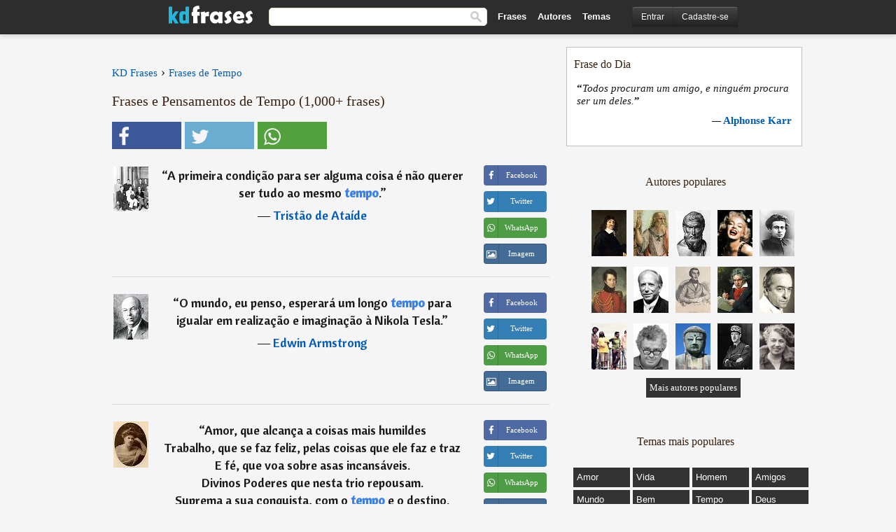

--- FILE ---
content_type: text/html; charset=UTF-8
request_url: https://kdfrases.com/frases/tempo/34
body_size: 11288
content:
<!DOCTYPE html>
<html lang="pt-br" xml:lang="pt-br"><head>
<meta http-equiv="content-type" content="text/html; charset=UTF-8"> 

  <title>Tempo (34) - Frases e Pensamentos - KD Frases</title>
  
  <meta name="description" content="Tempo - As melhores frases e mensagens de tempo para ler e compartilhar. Página 34 de 40." />

<link href="/css/basev2.5.3.css" media="screen" rel="stylesheet" type="text/css" />  
  <meta property="og:title" content="Tempo - Frases, Pensamentos e Mensagens" />
  <meta property="og:type" content="website" />
  <meta property="og:site_name" content="KD Frases" />
  <meta property="og:description" content="Milhares de frases, pensamentos e citações." />
  <meta property="og:image" content="https://kdfrases.com/imagens3/tempo.jpg" />
  <meta property="og:url" content="https://kdfrases.com/frases/tempo" />  
  
  	
	
  <meta name="twitter:card" content="summary">
  <meta name="twitter:site" content="@kdfrases_site">
  <meta name="twitter:title" content="Tempo - Frases, Pensamentos e Mensagens">
  <meta name="twitter:description" content="Milhares de frases, pensamentos e citações.">
  <meta name="twitter:image" content="https://kdfrases.com/imagens3/tempo.jpg">
  
  <meta property="fb:app_id" content="270442059728002"/>


  
  <link rel="apple-touch-icon" sizes="57x57" href="/apple-touch-icon-57x57.png?v=2016">
  <link rel="apple-touch-icon" sizes="60x60" href="/apple-touch-icon-60x60.png?v=2016">
  <link rel="apple-touch-icon" sizes="72x72" href="/apple-touch-icon-72x72.png?v=2016">
  <link rel="apple-touch-icon" sizes="76x76" href="/apple-touch-icon-76x76.png?v=2016">
  <link rel="apple-touch-icon" sizes="114x114" href="/apple-touch-icon-114x114.png?v=2016">
  <link rel="apple-touch-icon" sizes="120x120" href="/apple-touch-icon-120x120.png?v=2016">
  <link rel="apple-touch-icon" sizes="144x144" href="/apple-touch-icon-144x144.png?v=2016">
  <link rel="apple-touch-icon" sizes="152x152" href="/apple-touch-icon-152x152.png?v=2016">
  <link rel="apple-touch-icon" sizes="180x180" href="/apple-touch-icon-180x180.png?v=2016">
  <link rel="icon" type="image/png" href="/favicon-32x32.png?v=2016" sizes="32x32">
  <link rel="icon" type="image/png" href="/android-chrome-192x192.png?v=2016" sizes="192x192">
  <link rel="icon" type="image/png" href="/favicon-96x96.png?v=2016" sizes="96x96">
  <link rel="icon" type="image/png" href="/favicon-16x16.png?v=2016" sizes="16x16">
  <link rel="manifest" href="/manifest.json?v=2016">
  <link rel="mask-icon" href="/safari-pinned-tab.svg?v=2016" color="#5bbad5">
  <link rel="shortcut icon" href="/favicon.ico?v=2016">
  <meta name="apple-mobile-web-app-title" content="KD Frases">
  <meta name="application-name" content="KD Frases">
  <meta name="msapplication-TileColor" content="#2b5797">
  <meta name="msapplication-TileImage" content="/mstile-144x144.png?v=2016">
  <meta name="theme-color" content="#ffffff">
  
  <meta name="p:domain_verify" content="9efad8d0f0e34256979662773715f374"/>

   
   <meta name="viewport" content="width=device-width, initial-scale=1, maximum-scale=1">
   
<script async src="https://www.googletagmanager.com/gtag/js?id=G-M09M020TWN"></script>
<script>
  window.dataLayer = window.dataLayer || [];
  function gtag(){dataLayer.push(arguments);}
  gtag('js', new Date());

  gtag('config', 'G-M09M020TWN');
</script>

<link rel="canonical" href="https://kdfrases.com/frases/tempo/34" />
<link rel="prev" href="https://kdfrases.com/frases/tempo/33">
<link rel="next" href="https://kdfrases.com/frases/tempo/35">
<script async src="https://pagead2.googlesyndication.com/pagead/js/adsbygoogle.js?client=ca-pub-6631402814758980"
     crossorigin="anonymous"></script>


</head>

<body>
<div class="content">
  

  <div id="tbar_w">
	<div class="uitext" id="siteheader">

<div class="shwrapper">	


<div id="logo">
<a href="/">

<img alt="KD Frases - Frases, Pensamentos e Citações" src="/img/kdf_v2.svg" width="120" height="36">

</a>
</div>
<div id="sitesearch">
<form accept-charset="UTF-8" action="/frases/" method="get" name="headerSearchForm">
<div class="auto_complete_field_wrapper">
<input class="greyText" id="sitesearch_field" name="q" type="text" autocomplete="off">        
<input type="hidden" name="t" value="1">

</div>
<button id="mainsearchbtn" type="submit"><img alt="Buscar Frases" src="/img/mg.png" title="Buscar Frases"  width="16" height="16"></button>
</form>
</div>

<ul class="nav" id="sitenav">
<li>
<a href="/frases-selecionadas" class="navlink" id="quotesli">Frases</a>
</li>
<li>
<a href="/autores/" class="navlink" id="authorsli">Autores</a>
</li>

<li>
<a href="/temas/" class="navlink" id="topicsli">Temas</a>
</li>

</ul>

<div class="loginbar">
<div class="ubtn-group" id="lbsearch"><a href="/frases/" class="ubtn ubtn-inverse"> <i class="icon-search icon-white nbarbtn"></i></a></div><div class="ubtn-group" id="lbmore"><a href="#showmore" class="ubtn ubtn-inverse"> <i class="icon-menu icon-white nbarbtn"></i></a></div><div class="ubtn-group" id="lubtn"><a href="/login" class="ubtn ubtn-inverse"> <i class="icon-user icon-white nbarbtn"></i></a></div><div class="ubtn-group">
<a rel="nofollow" href="/login" class="ubtn ubtn-inverse" id="lbloginbtn"> Entrar</a><a rel="nofollow" href="/registrar" class="ubtn ubtn-inverse" id="lbregisterbtn"> Cadastre-se</a></div>
</div>



</div>
</div>

</div>
 



  <div class="mainContentContainer ">
  
      
  <div class="mainContent">
      

      <div class="mainContentFloat">



<div class="leftContainer">

	<br>
	<div class="quotes"><div id="breadcrumbs"><ol itemscope itemtype="http://schema.org/BreadcrumbList" class="obdc"><li itemprop="itemListElement" itemscope itemtype="http://schema.org/ListItem"><a itemprop="item" href="/"><span itemprop="name">KD Frases</span></a><meta itemprop="position" content="1" /></li><li class="bdcsp"> › </li><li itemprop="itemListElement" itemscope itemtype="http://schema.org/ListItem"><a itemprop="item" href="/frases/tempo/"><span itemprop="name">Frases de Tempo</span></a><meta itemprop="position" content="3" /></li></ol></div><h1>Frases e Pensamentos de Tempo (1,000+ frases)</h1><div class="search_social"><div class="fb_share"><button class="socialBtn square share_btn sbtn2" data-url="https://www.facebook.com/sharer/sharer.php?u=https://kdfrases.com/frases/tempo/"><i class="fa-facebook fa sb2"></i><span></span></button></div><div class="tweet_share"><button class="socialBtn square share_btn sbtn2" data-url="https://twitter.com/intent/tweet?original_referer=https://kdfrases.com/frases/tempo/&amp;text=Frases+de+Tempo&amp;url=https://kdfrases.com/frases/tempo/"><i class="fa-twitter fa sb2"></i><span></span></button></div><div class="wapp_share"><button class="socialBtn square share_btn sbtn2"  data-url="https://api.whatsapp.com/send?text=Frases de Tempo - https://kdfrases.com/frases/tempo/"><i class="fa-wapp fa sb2"></i><span></span></button></div></div><br><div class="quote"><div class="quoteDetails"><table><tbody><tr><td class="qd_td"><a href="/autor/tristão-de-ataíde"><picture><source type="image/webp" srcset="/img/1.webp" data-srcset="/webp/imagens/tristao-de-ataide-s1.webp 1x, /webp/imagens/tristao-de-ataide-s1@2x.webp 2x"><source type="image/jpeg" srcset="/img/1.png" data-srcset="/imagens/tristao-de-ataide-s1.jpg 1x, /imagens/tristao-de-ataide-s1@2x.jpg 2x"><img src="/img/1.png" class="lazy" alt="Tristão de Ataíde"  data-src="/imagens/tristao-de-ataide-s1.jpg" data-srcset="/imagens/tristao-de-ataide-s1@2x.jpg 2x" width="50" height="66" /></picture></a></td><td class="swidth"><div class="quoteText2">“<a href="/frase/161766" class="qlink">A primeira condição para ser alguma coisa é não querer ser tudo ao mesmo tempo.</a>” <br><div class="qauthor">  ― <a href="/autor/tristão-de-ataíde">Tristão de Ataíde</a></div></div></td></tr></tbody></table></div><div class="action"><div class="acdblock"><div class="abtndiv"><button data-url="https://www.facebook.com/sharer/sharer.php?u=https://kdfrases.com/frase/161766" class="btn btn-block btn-social btn-xs btn-facebook share_btn sbtn1" > <span class="fa fa-facebook"></span><span>Facebook</span></button></div><div class="abtndiv"><button data-url="https://twitter.com/intent/tweet?original_referer=https://kdfrases.com/frase/161766&amp;text=A+primeira+condi%C3%A7%C3%A3o+para+ser+alguma+coisa+%C3%A9+n%C3%A3o+querer+ser+tudo+ao+mesmo+tempo.&amp;url=https://kdfrases.com/frase/161766" class="btn btn-block btn-social btn-xs btn-twitter share_btn sbtn1"> <span class="fa fa-twitter"></span><span>Twitter</span></button></div><div class="wappbtn abtndiv"><button class="btn btn-block btn-social btn-xs btn-wapp share_btn sbtn1" data-url="https://api.whatsapp.com/send?text=A primeira condição para ser alguma coisa é não querer ser tudo ao mesmo tempo. - Tristão de Ataíde - https://kdfrases.com/frase/161766"> <span class="fa fa-wapp"></span><span>WhatsApp</span></button></div><div class="abtndiv"><a href="/frase/161766" class="btn btn-block btn-social btn-xs btn-img"> <span class="fa fa-img"></span><div class="abtnlabel">Imagem</div></a></div></div></div></div><div class="quote"><div class="quoteDetails"><table><tbody><tr><td class="qd_td"><a href="/autor/edwin-armstrong"><picture><source type="image/webp" srcset="/img/1.webp" data-srcset="/webp/imagens/edwin-armstrong-s1.webp 1x, /webp/imagens/edwin-armstrong-s1@2x.webp 2x"><source type="image/jpeg" srcset="/img/1.png" data-srcset="/imagens/edwin-armstrong-s1.jpg 1x, /imagens/edwin-armstrong-s1@2x.jpg 2x"><img src="/img/1.png" class="lazy" alt="Edwin Armstrong"  data-src="/imagens/edwin-armstrong-s1.jpg" data-srcset="/imagens/edwin-armstrong-s1@2x.jpg 2x" width="50" height="66" /></picture></a></td><td class="swidth"><div class="quoteText2">“<a href="/frase/123554" class="qlink">O mundo, eu penso, esperará um longo tempo para igualar em realização e imaginação à Nikola Tesla.</a>” <br><div class="qauthor">  ― <a href="/autor/edwin-armstrong">Edwin Armstrong</a></div></div></td></tr></tbody></table></div><div class="action"><div class="acdblock"><div class="abtndiv"><button data-url="https://www.facebook.com/sharer/sharer.php?u=https://kdfrases.com/frase/123554" class="btn btn-block btn-social btn-xs btn-facebook share_btn sbtn1" > <span class="fa fa-facebook"></span><span>Facebook</span></button></div><div class="abtndiv"><button data-url="https://twitter.com/intent/tweet?original_referer=https://kdfrases.com/frase/123554&amp;text=O+mundo%2C+eu+penso%2C+esperar%C3%A1+um+longo+tempo+para+igualar+em+realiza%C3%A7%C3%A3o+e+imagina%C3%A7%C3%A3o+%C3%A0+Nikola+Tesla.&amp;url=https://kdfrases.com/frase/123554" class="btn btn-block btn-social btn-xs btn-twitter share_btn sbtn1"> <span class="fa fa-twitter"></span><span>Twitter</span></button></div><div class="wappbtn abtndiv"><button class="btn btn-block btn-social btn-xs btn-wapp share_btn sbtn1" data-url="https://api.whatsapp.com/send?text=O mundo, eu penso, esperará um longo tempo para igualar em realização e imaginação à Nikola Tesla. - Edwin Armstrong - https://kdfrases.com/frase/123554"> <span class="fa fa-wapp"></span><span>WhatsApp</span></button></div><div class="abtndiv"><a href="/frase/123554" class="btn btn-block btn-social btn-xs btn-img"> <span class="fa fa-img"></span><div class="abtnlabel">Imagem</div></a></div></div></div></div><div class="quote"><div class="quoteDetails"><table><tbody><tr><td class="qd_td"><a href="/autor/ella-wheeler-wilcox"><picture><source type="image/webp" srcset="/img/1.webp" data-srcset="/webp/imagens/ella-wheeler-wilcox-s1.webp 1x, /webp/imagens/ella-wheeler-wilcox-s1@2x.webp 2x"><source type="image/jpeg" srcset="/img/1.png" data-srcset="/imagens/ella-wheeler-wilcox-s1.jpg 1x, /imagens/ella-wheeler-wilcox-s1@2x.jpg 2x"><img src="/img/1.png" class="lazy" alt="Ella Wheeler Wilcox"  data-src="/imagens/ella-wheeler-wilcox-s1.jpg" data-srcset="/imagens/ella-wheeler-wilcox-s1@2x.jpg 2x" width="50" height="66" /></picture></a></td><td class="swidth"><div class="quoteText2">“<a href="/frase/123648" class="qlink">Amor, que alcança a coisas mais humildes <br> Trabalho, que se faz feliz, pelas coisas que ele faz e traz <br> E fé, que voa sobre asas incansáveis. <br> Divinos Poderes que nesta trio repousam. <br> Suprema a sua conquista, com o tempo e o destino. <br> Amor, Trabalho e Fé - esses três são os únicos grandes.</a>” <br><div class="qauthor">  ― <a href="/autor/ella-wheeler-wilcox">Ella Wheeler Wilcox</a></div></div></td></tr></tbody></table></div><div class="action"><div class="acdblock"><div class="abtndiv"><button data-url="https://www.facebook.com/sharer/sharer.php?u=https://kdfrases.com/frase/123648" class="btn btn-block btn-social btn-xs btn-facebook share_btn sbtn1" > <span class="fa fa-facebook"></span><span>Facebook</span></button></div><div class="abtndiv"><button data-url="https://twitter.com/intent/tweet?original_referer=https://kdfrases.com/frase/123648&amp;text=Amor%2C+que+alcan%C3%A7a+a+coisas+mais+humildes%0D%0ATrabalho%2C+que+se+faz+feliz%2C+pelas+coisas+que+ele+faz+e+traz%0D%0AE+f%C3%A9%2C+que+voa+sobre+asas+incans%C3%A1veis.%0D%0ADivinos+Poderes+que+nesta+trio+repousam.%0D%0ASuprema+a+sua+conquista%2C+com+o+tempo+e+o+destino.%0D%0AAmor%2C+T...&amp;url=https://kdfrases.com/frase/123648" class="btn btn-block btn-social btn-xs btn-twitter share_btn sbtn1"> <span class="fa fa-twitter"></span><span>Twitter</span></button></div><div class="wappbtn abtndiv"><button class="btn btn-block btn-social btn-xs btn-wapp share_btn sbtn1" data-url="https://api.whatsapp.com/send?text=Amor, que alcança a coisas mais humildes Trabalho, que se faz feliz, pelas coisas que ele faz e traz E fé, que voa sobre asas incansáveis. Divinos Poderes que nesta trio repousam. Suprema a sua conquista, com o tempo e o destino. Amor, Trabalho e Fé - esses três são os únicos grandes. - Ella Wheeler Wilcox - https://kdfrases.com/frase/123648"> <span class="fa fa-wapp"></span><span>WhatsApp</span></button></div><div class="abtndiv"><a href="/frase/123648" class="btn btn-block btn-social btn-xs btn-img"> <span class="fa fa-img"></span><div class="abtnlabel">Imagem</div></a></div></div></div></div><div class="quote"><div class="quoteDetails"><table><tbody><tr><td class="qd_td"><a href="/autor/oscar-wilde"><picture><source type="image/webp" srcset="/img/1.webp" data-srcset="/webp/imagens/oscar-wilde-s1.webp 1x, /webp/imagens/oscar-wilde-s1@2x.webp 2x"><source type="image/jpeg" srcset="/img/1.png" data-srcset="/imagens/oscar-wilde-s1.jpg 1x, /imagens/oscar-wilde-s1@2x.jpg 2x"><img src="/img/1.png" class="lazy" alt="Oscar Wilde"  data-src="/imagens/oscar-wilde-s1.jpg" data-srcset="/imagens/oscar-wilde-s1@2x.jpg 2x" width="50" height="66" /></picture></a></td><td class="swidth"><div class="quoteText2">“<a href="/frase/157753" class="qlink">A pontualidade é uma ladra de tempo.</a>” <br><div class="qauthor">  ― <a href="/autor/oscar-wilde">Oscar Wilde</a></div></div></td></tr></tbody></table></div><div class="action"><div class="acdblock"><div class="abtndiv"><button data-url="https://www.facebook.com/sharer/sharer.php?u=https://kdfrases.com/frase/157753" class="btn btn-block btn-social btn-xs btn-facebook share_btn sbtn1" > <span class="fa fa-facebook"></span><span>Facebook</span></button></div><div class="abtndiv"><button data-url="https://twitter.com/intent/tweet?original_referer=https://kdfrases.com/frase/157753&amp;text=A+pontualidade+%C3%A9+uma+ladra+de+tempo.&amp;url=https://kdfrases.com/frase/157753" class="btn btn-block btn-social btn-xs btn-twitter share_btn sbtn1"> <span class="fa fa-twitter"></span><span>Twitter</span></button></div><div class="wappbtn abtndiv"><button class="btn btn-block btn-social btn-xs btn-wapp share_btn sbtn1" data-url="https://api.whatsapp.com/send?text=A pontualidade é uma ladra de tempo. - Oscar Wilde - https://kdfrases.com/frase/157753"> <span class="fa fa-wapp"></span><span>WhatsApp</span></button></div><div class="abtndiv"><a href="/frase/157753" class="btn btn-block btn-social btn-xs btn-img"> <span class="fa fa-img"></span><div class="abtnlabel">Imagem</div></a></div></div></div></div><div class="quote"><div class="quoteDetails"><table><tbody><tr><td class="qd_td"><a href="/autor/georg-wilhelm-friedrich-hegel"><picture><source type="image/webp" srcset="/img/1.webp" data-srcset="/webp/imagens/georg-wilhelm-friedrich-hegel-s1.webp 1x, /webp/imagens/georg-wilhelm-friedrich-hegel-s1@2x.webp 2x"><source type="image/jpeg" srcset="/img/1.png" data-srcset="/imagens/georg-wilhelm-friedrich-hegel-s1.jpg 1x, /imagens/georg-wilhelm-friedrich-hegel-s1@2x.jpg 2x"><img src="/img/1.png" class="lazy" alt="Georg Wilhelm Friedrich Hegel"  data-src="/imagens/georg-wilhelm-friedrich-hegel-s1.jpg" data-srcset="/imagens/georg-wilhelm-friedrich-hegel-s1@2x.jpg 2x" width="50" height="66" /></picture></a></td><td class="swidth"><div class="quoteText2">“<a href="/frase/148246" class="qlink">O tempo, essa inquietação pura da vida e esse processo de absoluta distinção.</a>” <br><div class="qauthor">  ― <a href="/autor/georg-wilhelm-friedrich-hegel">Georg Wilhelm Friedrich Hegel</a></div></div></td></tr></tbody></table></div><div class="action"><div class="acdblock"><div class="abtndiv"><button data-url="https://www.facebook.com/sharer/sharer.php?u=https://kdfrases.com/frase/148246" class="btn btn-block btn-social btn-xs btn-facebook share_btn sbtn1" > <span class="fa fa-facebook"></span><span>Facebook</span></button></div><div class="abtndiv"><button data-url="https://twitter.com/intent/tweet?original_referer=https://kdfrases.com/frase/148246&amp;text=O+tempo%2C+essa+inquieta%C3%A7%C3%A3o+pura+da+vida+e+esse+processo+de+absoluta+distin%C3%A7%C3%A3o.&amp;url=https://kdfrases.com/frase/148246" class="btn btn-block btn-social btn-xs btn-twitter share_btn sbtn1"> <span class="fa fa-twitter"></span><span>Twitter</span></button></div><div class="wappbtn abtndiv"><button class="btn btn-block btn-social btn-xs btn-wapp share_btn sbtn1" data-url="https://api.whatsapp.com/send?text=O tempo, essa inquietação pura da vida e esse processo de absoluta distinção. - Georg Wilhelm Friedrich Hegel - https://kdfrases.com/frase/148246"> <span class="fa fa-wapp"></span><span>WhatsApp</span></button></div><div class="abtndiv"><a href="/frase/148246" class="btn btn-block btn-social btn-xs btn-img"> <span class="fa fa-img"></span><div class="abtnlabel">Imagem</div></a></div></div></div></div><div class="quote"><div class="quoteDetails"><table><tbody><tr><td class="qd_td"><a href="/autor/caio-fernando-abreu"><picture><source type="image/webp" srcset="/img/1.webp" data-srcset="/webp/imagens/caio-fernando-abreu-s1.webp 1x, /webp/imagens/caio-fernando-abreu-s1@2x.webp 2x"><source type="image/jpeg" srcset="/img/1.png" data-srcset="/imagens/caio-fernando-abreu-s1.jpg 1x, /imagens/caio-fernando-abreu-s1@2x.jpg 2x"><img src="/img/1.png" class="lazy" alt="Caio Fernando Abreu"  data-src="/imagens/caio-fernando-abreu-s1.jpg" data-srcset="/imagens/caio-fernando-abreu-s1@2x.jpg 2x" width="50" height="66" /></picture></a></td><td class="swidth"><div class="quoteText2">“<a href="/frase/95029" class="qlink">É preciso entender as artimanhas do tempo: a hora certa sempre chega.</a>” <br><div class="qauthor">  ― <a href="/autor/caio-fernando-abreu">Caio Fernando Abreu</a></div></div></td></tr></tbody></table></div><div class="action"><div class="acdblock"><div class="abtndiv"><button data-url="https://www.facebook.com/sharer/sharer.php?u=https://kdfrases.com/frase/95029" class="btn btn-block btn-social btn-xs btn-facebook share_btn sbtn1" > <span class="fa fa-facebook"></span><span>Facebook</span></button></div><div class="abtndiv"><button data-url="https://twitter.com/intent/tweet?original_referer=https://kdfrases.com/frase/95029&amp;text=%C3%89+preciso+entender+as+artimanhas+do+tempo%3A+a+hora+certa+sempre+chega.&amp;url=https://kdfrases.com/frase/95029" class="btn btn-block btn-social btn-xs btn-twitter share_btn sbtn1"> <span class="fa fa-twitter"></span><span>Twitter</span></button></div><div class="wappbtn abtndiv"><button class="btn btn-block btn-social btn-xs btn-wapp share_btn sbtn1" data-url="https://api.whatsapp.com/send?text=É preciso entender as artimanhas do tempo: a hora certa sempre chega. - Caio Fernando Abreu - https://kdfrases.com/frase/95029"> <span class="fa fa-wapp"></span><span>WhatsApp</span></button></div><div class="abtndiv"><a href="/frase/95029" class="btn btn-block btn-social btn-xs btn-img"> <span class="fa fa-img"></span><div class="abtnlabel">Imagem</div></a></div></div></div></div><div class="quote"><div class="quoteDetails"><table><tbody><tr><td class="qd_td"><a href="/autor/victor-hugo"><picture><source type="image/webp" srcset="/img/1.webp" data-srcset="/webp/imagens/victor-hugo-s1.webp 1x, /webp/imagens/victor-hugo-s1@2x.webp 2x"><source type="image/jpeg" srcset="/img/1.png" data-srcset="/imagens/victor-hugo-s1.jpg 1x, /imagens/victor-hugo-s1@2x.jpg 2x"><img src="/img/1.png" class="lazy" alt="Victor Hugo"  data-src="/imagens/victor-hugo-s1.jpg" data-srcset="/imagens/victor-hugo-s1@2x.jpg 2x" width="50" height="66" /></picture></a></td><td class="swidth"><div class="quoteText2">“<a href="/frase/137219" class="qlink">A liberdade de amar não é menos sagrada que a liberdade de pensar. O que hoje se chama adultério, há muito tempo se chamou heresia.</a>” <br><div class="qauthor">  ― <a href="/autor/victor-hugo">Victor Hugo</a></div></div></td></tr></tbody></table></div><div class="action"><div class="acdblock"><div class="abtndiv"><button data-url="https://www.facebook.com/sharer/sharer.php?u=https://kdfrases.com/frase/137219" class="btn btn-block btn-social btn-xs btn-facebook share_btn sbtn1" > <span class="fa fa-facebook"></span><span>Facebook</span></button></div><div class="abtndiv"><button data-url="https://twitter.com/intent/tweet?original_referer=https://kdfrases.com/frase/137219&amp;text=A+liberdade+de+amar+n%C3%A3o+%C3%A9+menos+sagrada+que+a+liberdade+de+pensar.+O+que+hoje+se+chama+adult%C3%A9rio%2C+h%C3%A1+muito+tempo+se+chamou+heresia.&amp;url=https://kdfrases.com/frase/137219" class="btn btn-block btn-social btn-xs btn-twitter share_btn sbtn1"> <span class="fa fa-twitter"></span><span>Twitter</span></button></div><div class="wappbtn abtndiv"><button class="btn btn-block btn-social btn-xs btn-wapp share_btn sbtn1" data-url="https://api.whatsapp.com/send?text=A liberdade de amar não é menos sagrada que a liberdade de pensar. O que hoje se chama adultério, há muito tempo se chamou heresia. - Victor Hugo - https://kdfrases.com/frase/137219"> <span class="fa fa-wapp"></span><span>WhatsApp</span></button></div><div class="abtndiv"><a href="/frase/137219" class="btn btn-block btn-social btn-xs btn-img"> <span class="fa fa-img"></span><div class="abtnlabel">Imagem</div></a></div></div></div></div><div class="quote"><div class="quoteDetails"><table><tbody><tr><td class="qd_td"><a href="/autor/leonardo-da-vinci"><picture><source type="image/webp" srcset="/img/1.webp" data-srcset="/webp/imagens/leonardo-da-vinci-s1.webp 1x, /webp/imagens/leonardo-da-vinci-s1@2x.webp 2x"><source type="image/jpeg" srcset="/img/1.png" data-srcset="/imagens/leonardo-da-vinci-s1.jpg 1x, /imagens/leonardo-da-vinci-s1@2x.jpg 2x"><img src="/img/1.png" class="lazy" alt="Leonardo da Vinci"  data-src="/imagens/leonardo-da-vinci-s1.jpg" data-srcset="/imagens/leonardo-da-vinci-s1@2x.jpg 2x" width="50" height="66" /></picture></a></td><td class="swidth"><div class="quoteText2">“<a href="/frase/160266" class="qlink">Tempo virá em que os seres humanos se contentarão com uma alimentação vegetariana e julgarão a matança de um animal inocente como hoje se julga o assassínio de um homem.</a>” <br><div class="qauthor">  ― <a href="/autor/leonardo-da-vinci">Leonardo da Vinci</a></div></div></td></tr></tbody></table></div><div class="action"><div class="acdblock"><div class="abtndiv"><button data-url="https://www.facebook.com/sharer/sharer.php?u=https://kdfrases.com/frase/160266" class="btn btn-block btn-social btn-xs btn-facebook share_btn sbtn1" > <span class="fa fa-facebook"></span><span>Facebook</span></button></div><div class="abtndiv"><button data-url="https://twitter.com/intent/tweet?original_referer=https://kdfrases.com/frase/160266&amp;text=Tempo+vir%C3%A1+em+que+os+seres+humanos+se+contentar%C3%A3o+com+uma+alimenta%C3%A7%C3%A3o+vegetariana+e+julgar%C3%A3o+a+matan%C3%A7a+de+um+animal+inocente+como+hoje+se+julga+o+assass%C3%ADnio+de+um+homem.&amp;url=https://kdfrases.com/frase/160266" class="btn btn-block btn-social btn-xs btn-twitter share_btn sbtn1"> <span class="fa fa-twitter"></span><span>Twitter</span></button></div><div class="wappbtn abtndiv"><button class="btn btn-block btn-social btn-xs btn-wapp share_btn sbtn1" data-url="https://api.whatsapp.com/send?text=Tempo virá em que os seres humanos se contentarão com uma alimentação vegetariana e julgarão a matança de um animal inocente como hoje se julga o assassínio de um homem. - Leonardo da Vinci - https://kdfrases.com/frase/160266"> <span class="fa fa-wapp"></span><span>WhatsApp</span></button></div><div class="abtndiv"><a href="/frase/160266" class="btn btn-block btn-social btn-xs btn-img"> <span class="fa fa-img"></span><div class="abtnlabel">Imagem</div></a></div></div></div></div><div class="quote"><div class="quoteDetails"><table><tbody><tr><td class="qd_td"><a href="/autor/pierre-teilhard-de-chardin"><picture><source type="image/webp" srcset="/img/1.webp" data-srcset="/webp/img/autor-small.webp 1x, /webp/img/autor-small@2x.webp 2x"><source type="image/jpeg" srcset="/img/1.png" data-srcset="/img/autor-small.png 1x, /img/autor-small@2x.png 2x"><img src="/img/1.png" class="lazy" alt="Pierre Teilhard de Chardin"  data-src="/img/autor-small.png" data-srcset="/img/autor-small@2x.png 2x" width="50" height="66" /></picture></a></td><td class="swidth"><div class="quoteText2">“<a href="/frase/145464" class="qlink">Todos os que querem afirmar uma verdade antes do tempo arriscam-se a descobrirem-se heréticos.</a>” <br><div class="qauthor">  ― <a href="/autor/pierre-teilhard-de-chardin">Pierre Teilhard de Chardin</a></div></div></td></tr></tbody></table></div><div class="action"><div class="acdblock"><div class="abtndiv"><button data-url="https://www.facebook.com/sharer/sharer.php?u=https://kdfrases.com/frase/145464" class="btn btn-block btn-social btn-xs btn-facebook share_btn sbtn1" > <span class="fa fa-facebook"></span><span>Facebook</span></button></div><div class="abtndiv"><button data-url="https://twitter.com/intent/tweet?original_referer=https://kdfrases.com/frase/145464&amp;text=Todos+os+que+querem+afirmar+uma+verdade+antes+do+tempo+arriscam-se+a+descobrirem-se+her%C3%A9ticos.&amp;url=https://kdfrases.com/frase/145464" class="btn btn-block btn-social btn-xs btn-twitter share_btn sbtn1"> <span class="fa fa-twitter"></span><span>Twitter</span></button></div><div class="wappbtn abtndiv"><button class="btn btn-block btn-social btn-xs btn-wapp share_btn sbtn1" data-url="https://api.whatsapp.com/send?text=Todos os que querem afirmar uma verdade antes do tempo arriscam-se a descobrirem-se heréticos. - Pierre Teilhard de Chardin - https://kdfrases.com/frase/145464"> <span class="fa fa-wapp"></span><span>WhatsApp</span></button></div><div class="abtndiv"><a href="/frase/145464" class="btn btn-block btn-social btn-xs btn-img"> <span class="fa fa-img"></span><div class="abtnlabel">Imagem</div></a></div></div></div></div><div class="quote"><div class="quoteDetails"><table><tbody><tr><td class="qd_td"><a href="/autor/ben-carson"><picture><source type="image/webp" srcset="/img/1.webp" data-srcset="/webp/imagens/ben-carson-s1.webp 1x, /webp/imagens/ben-carson-s1@2x.webp 2x"><source type="image/jpeg" srcset="/img/1.png" data-srcset="/imagens/ben-carson-s1.jpg 1x, /imagens/ben-carson-s1@2x.jpg 2x"><img src="/img/1.png" class="lazy" alt="Ben Carson"  data-src="/imagens/ben-carson-s1.jpg" data-srcset="/imagens/ben-carson-s1@2x.jpg 2x" width="50" height="66" /></picture></a></td><td class="swidth"><div class="quoteText2">“<a href="/frase/166719" class="qlink">O tipo de trabalho não importa. O período de tempo no trabalho não importa... Se você trabalhar duro e der o seu melhor, você será reconhecido e seguirá em frente.</a>” <br><span class="qref2">[Do livro: Gifted Hands: The Ben Carson Story (1990)]</span><br><div class="qauthor">  ― <a href="/autor/ben-carson">Ben Carson</a></div></div></td></tr></tbody></table></div><div class="action"><div class="acdblock"><div class="abtndiv"><button data-url="https://www.facebook.com/sharer/sharer.php?u=https://kdfrases.com/frase/166719" class="btn btn-block btn-social btn-xs btn-facebook share_btn sbtn1" > <span class="fa fa-facebook"></span><span>Facebook</span></button></div><div class="abtndiv"><button data-url="https://twitter.com/intent/tweet?original_referer=https://kdfrases.com/frase/166719&amp;text=O+tipo+de+trabalho+n%C3%A3o+importa.+O+per%C3%ADodo+de+tempo+no+trabalho+n%C3%A3o+importa...+Se+voc%C3%AA+trabalhar+duro+e+der+o+seu+melhor%2C+voc%C3%AA+ser%C3%A1+reconhecido+e+seguir%C3%A1+em+frente.&amp;url=https://kdfrases.com/frase/166719" class="btn btn-block btn-social btn-xs btn-twitter share_btn sbtn1"> <span class="fa fa-twitter"></span><span>Twitter</span></button></div><div class="wappbtn abtndiv"><button class="btn btn-block btn-social btn-xs btn-wapp share_btn sbtn1" data-url="https://api.whatsapp.com/send?text=O tipo de trabalho não importa. O período de tempo no trabalho não importa... Se você trabalhar duro e der o seu melhor, você será reconhecido e seguirá em frente. - Ben Carson - https://kdfrases.com/frase/166719"> <span class="fa fa-wapp"></span><span>WhatsApp</span></button></div><div class="abtndiv"><a href="/frase/166719" class="btn btn-block btn-social btn-xs btn-img"> <span class="fa fa-img"></span><div class="abtnlabel">Imagem</div></a></div></div></div></div><div class="quote"><div class="quoteDetails"><table><tbody><tr><td class="qd_td"><a href="/autor/jigoro-kano"><picture><source type="image/webp" srcset="/img/1.webp" data-srcset="/webp/imagens/jigoro-kano-s1.webp 1x, /webp/imagens/jigoro-kano-s1@2x.webp 2x"><source type="image/jpeg" srcset="/img/1.png" data-srcset="/imagens/jigoro-kano-s1.jpg 1x, /imagens/jigoro-kano-s1@2x.jpg 2x"><img src="/img/1.png" class="lazy" alt="Jigoro Kano"  data-src="/imagens/jigoro-kano-s1.jpg" data-srcset="/imagens/jigoro-kano-s1@2x.jpg 2x" width="50" height="66" /></picture></a></td><td class="swidth"><div class="quoteText2">“<a href="/frase/127525" class="qlink">A habilidade é função de um ato inconsciente automático. O controle consciente de todos os fatores é impossível, pois uma entrada só é possível num espaço de tempo igual ao de um raio.</a>” <br><div class="qauthor">  ― <a href="/autor/jigoro-kano">Jigoro Kano</a></div></div></td></tr></tbody></table></div><div class="action"><div class="acdblock"><div class="abtndiv"><button data-url="https://www.facebook.com/sharer/sharer.php?u=https://kdfrases.com/frase/127525" class="btn btn-block btn-social btn-xs btn-facebook share_btn sbtn1" > <span class="fa fa-facebook"></span><span>Facebook</span></button></div><div class="abtndiv"><button data-url="https://twitter.com/intent/tweet?original_referer=https://kdfrases.com/frase/127525&amp;text=A+habilidade+%C3%A9+fun%C3%A7%C3%A3o+de+um+ato+inconsciente+autom%C3%A1tico.+O+controle+consciente+de+todos+os+fatores+%C3%A9+imposs%C3%ADvel%2C+pois+uma+entrada+s%C3%B3+%C3%A9+poss%C3%ADvel+num+espa%C3%A7o+de+tempo+igual+ao+de+um+raio.&amp;url=https://kdfrases.com/frase/127525" class="btn btn-block btn-social btn-xs btn-twitter share_btn sbtn1"> <span class="fa fa-twitter"></span><span>Twitter</span></button></div><div class="wappbtn abtndiv"><button class="btn btn-block btn-social btn-xs btn-wapp share_btn sbtn1" data-url="https://api.whatsapp.com/send?text=A habilidade é função de um ato inconsciente automático. O controle consciente de todos os fatores é impossível, pois uma entrada só é possível num espaço de tempo igual ao de um raio. - Jigoro Kano - https://kdfrases.com/frase/127525"> <span class="fa fa-wapp"></span><span>WhatsApp</span></button></div><div class="abtndiv"><a href="/frase/127525" class="btn btn-block btn-social btn-xs btn-img"> <span class="fa fa-img"></span><div class="abtnlabel">Imagem</div></a></div></div></div></div><div class="quote"><div class="quoteDetails"><table><tbody><tr><td class="qd_td"><a href="/autor/nelson-rodrigues"><picture><source type="image/webp" srcset="/img/1.webp" data-srcset="/webp/imagens/nelson-rodrigues-s1.webp 1x, /webp/imagens/nelson-rodrigues-s1@2x.webp 2x"><source type="image/jpeg" srcset="/img/1.png" data-srcset="/imagens/nelson-rodrigues-s1.jpg 1x, /imagens/nelson-rodrigues-s1@2x.jpg 2x"><img src="/img/1.png" class="lazy" alt="Nelson Rodrigues"  data-src="/imagens/nelson-rodrigues-s1.jpg" data-srcset="/imagens/nelson-rodrigues-s1@2x.jpg 2x" width="50" height="66" /></picture></a></td><td class="swidth"><div class="quoteText2">“<a href="/frase/109634" class="qlink">Em nosso século, o grande homem pode ser ao mesmo tempo, uma besta!</a>” <br><div class="qauthor">  ― <a href="/autor/nelson-rodrigues">Nelson Rodrigues</a></div></div></td></tr></tbody></table></div><div class="action"><div class="acdblock"><div class="abtndiv"><button data-url="https://www.facebook.com/sharer/sharer.php?u=https://kdfrases.com/frase/109634" class="btn btn-block btn-social btn-xs btn-facebook share_btn sbtn1" > <span class="fa fa-facebook"></span><span>Facebook</span></button></div><div class="abtndiv"><button data-url="https://twitter.com/intent/tweet?original_referer=https://kdfrases.com/frase/109634&amp;text=Em+nosso+s%C3%A9culo%2C+o+grande+homem+pode+ser+ao+mesmo+tempo%2C+uma+besta%21&amp;url=https://kdfrases.com/frase/109634" class="btn btn-block btn-social btn-xs btn-twitter share_btn sbtn1"> <span class="fa fa-twitter"></span><span>Twitter</span></button></div><div class="wappbtn abtndiv"><button class="btn btn-block btn-social btn-xs btn-wapp share_btn sbtn1" data-url="https://api.whatsapp.com/send?text=Em nosso século, o grande homem pode ser ao mesmo tempo, uma besta! - Nelson Rodrigues - https://kdfrases.com/frase/109634"> <span class="fa fa-wapp"></span><span>WhatsApp</span></button></div><div class="abtndiv"><a href="/frase/109634" class="btn btn-block btn-social btn-xs btn-img"> <span class="fa fa-img"></span><div class="abtnlabel">Imagem</div></a></div></div></div></div><div class="quote"><div class="quoteDetails"><table><tbody><tr><td class="qd_td"><a href="/autor/nelson-rodrigues"><picture><source type="image/webp" srcset="/img/1.webp" data-srcset="/webp/imagens/nelson-rodrigues-s1.webp 1x, /webp/imagens/nelson-rodrigues-s1@2x.webp 2x"><source type="image/jpeg" srcset="/img/1.png" data-srcset="/imagens/nelson-rodrigues-s1.jpg 1x, /imagens/nelson-rodrigues-s1@2x.jpg 2x"><img src="/img/1.png" class="lazy" alt="Nelson Rodrigues"  data-src="/imagens/nelson-rodrigues-s1.jpg" data-srcset="/imagens/nelson-rodrigues-s1@2x.jpg 2x" width="50" height="66" /></picture></a></td><td class="swidth"><div class="quoteText2">“<a href="/frase/109652" class="qlink">Os heróis morrem em combate. Não da tempo ao destino de fraga-los na cama ou na cadeira de balanço!</a>” <br><div class="qauthor">  ― <a href="/autor/nelson-rodrigues">Nelson Rodrigues</a></div></div></td></tr></tbody></table></div><div class="action"><div class="acdblock"><div class="abtndiv"><button data-url="https://www.facebook.com/sharer/sharer.php?u=https://kdfrases.com/frase/109652" class="btn btn-block btn-social btn-xs btn-facebook share_btn sbtn1" > <span class="fa fa-facebook"></span><span>Facebook</span></button></div><div class="abtndiv"><button data-url="https://twitter.com/intent/tweet?original_referer=https://kdfrases.com/frase/109652&amp;text=Os+her%C3%B3is+morrem+em+combate.+N%C3%A3o+da+tempo+ao+destino+de+fraga-los+na+cama+ou+na+cadeira+de+balan%C3%A7o%21&amp;url=https://kdfrases.com/frase/109652" class="btn btn-block btn-social btn-xs btn-twitter share_btn sbtn1"> <span class="fa fa-twitter"></span><span>Twitter</span></button></div><div class="wappbtn abtndiv"><button class="btn btn-block btn-social btn-xs btn-wapp share_btn sbtn1" data-url="https://api.whatsapp.com/send?text=Os heróis morrem em combate. Não da tempo ao destino de fraga-los na cama ou na cadeira de balanço! - Nelson Rodrigues - https://kdfrases.com/frase/109652"> <span class="fa fa-wapp"></span><span>WhatsApp</span></button></div><div class="abtndiv"><a href="/frase/109652" class="btn btn-block btn-social btn-xs btn-img"> <span class="fa fa-img"></span><div class="abtnlabel">Imagem</div></a></div></div></div></div><div class="quote"><div class="quoteDetails"><table><tbody><tr><td class="qd_td"><a href="/autor/pitágoras"><picture><source type="image/webp" srcset="/img/1.webp" data-srcset="/webp/imagens/pitagoras-s1.webp 1x, /webp/imagens/pitagoras-s1@2x.webp 2x"><source type="image/jpeg" srcset="/img/1.png" data-srcset="/imagens/pitagoras-s1.jpg 1x, /imagens/pitagoras-s1@2x.jpg 2x"><img src="/img/1.png" class="lazy" alt="Pitágoras"  data-src="/imagens/pitagoras-s1.jpg" data-srcset="/imagens/pitagoras-s1@2x.jpg 2x" width="50" height="66" /></picture></a></td><td class="swidth"><div class="quoteText2">“<a href="/frase/152326" class="qlink">Com ordem e tempo, descobre-se o segredo de tudo fazer, e fazer bem.</a>” <br><div class="qauthor">  ― <a href="/autor/pitágoras">Pitágoras</a></div></div></td></tr></tbody></table></div><div class="action"><div class="acdblock"><div class="abtndiv"><button data-url="https://www.facebook.com/sharer/sharer.php?u=https://kdfrases.com/frase/152326" class="btn btn-block btn-social btn-xs btn-facebook share_btn sbtn1" > <span class="fa fa-facebook"></span><span>Facebook</span></button></div><div class="abtndiv"><button data-url="https://twitter.com/intent/tweet?original_referer=https://kdfrases.com/frase/152326&amp;text=Com+ordem+e+tempo%2C+descobre-se+o+segredo+de+tudo+fazer%2C+e+fazer+bem.&amp;url=https://kdfrases.com/frase/152326" class="btn btn-block btn-social btn-xs btn-twitter share_btn sbtn1"> <span class="fa fa-twitter"></span><span>Twitter</span></button></div><div class="wappbtn abtndiv"><button class="btn btn-block btn-social btn-xs btn-wapp share_btn sbtn1" data-url="https://api.whatsapp.com/send?text=Com ordem e tempo, descobre-se o segredo de tudo fazer, e fazer bem. - Pitágoras - https://kdfrases.com/frase/152326"> <span class="fa fa-wapp"></span><span>WhatsApp</span></button></div><div class="abtndiv"><a href="/frase/152326" class="btn btn-block btn-social btn-xs btn-img"> <span class="fa fa-img"></span><div class="abtnlabel">Imagem</div></a></div></div></div></div><div class="quote"><div class="quoteDetails"><table><tbody><tr><td class="qd_td"><a href="/autor/padre-fábio-de-melo"><picture><source type="image/webp" srcset="/img/1.webp" data-srcset="/webp/imagens/padre-fabio-de-melo-s1.webp 1x, /webp/imagens/padre-fabio-de-melo-s1@2x.webp 2x"><source type="image/jpeg" srcset="/img/1.png" data-srcset="/imagens/padre-fabio-de-melo-s1.jpg 1x, /imagens/padre-fabio-de-melo-s1@2x.jpg 2x"><img src="/img/1.png" class="lazy" alt="Padre Fábio de Melo"  data-src="/imagens/padre-fabio-de-melo-s1.jpg" data-srcset="/imagens/padre-fabio-de-melo-s1@2x.jpg 2x" width="50" height="66" /></picture></a></td><td class="swidth"><div class="quoteText2">“<a href="/frase/110415" class="qlink">E não será em vão: O tempo da colheita chegará pra dividir o fruto.</a>” <br><div class="qauthor">  ― <a href="/autor/padre-fábio-de-melo">Padre Fábio de Melo</a></div></div></td></tr></tbody></table></div><div class="action"><div class="acdblock"><div class="abtndiv"><button data-url="https://www.facebook.com/sharer/sharer.php?u=https://kdfrases.com/frase/110415" class="btn btn-block btn-social btn-xs btn-facebook share_btn sbtn1" > <span class="fa fa-facebook"></span><span>Facebook</span></button></div><div class="abtndiv"><button data-url="https://twitter.com/intent/tweet?original_referer=https://kdfrases.com/frase/110415&amp;text=E+n%C3%A3o+ser%C3%A1+em+v%C3%A3o%3A+O+tempo+da+colheita+chegar%C3%A1+pra+dividir+o+fruto.&amp;url=https://kdfrases.com/frase/110415" class="btn btn-block btn-social btn-xs btn-twitter share_btn sbtn1"> <span class="fa fa-twitter"></span><span>Twitter</span></button></div><div class="wappbtn abtndiv"><button class="btn btn-block btn-social btn-xs btn-wapp share_btn sbtn1" data-url="https://api.whatsapp.com/send?text=E não será em vão: O tempo da colheita chegará pra dividir o fruto. - Padre Fábio de Melo - https://kdfrases.com/frase/110415"> <span class="fa fa-wapp"></span><span>WhatsApp</span></button></div><div class="abtndiv"><a href="/frase/110415" class="btn btn-block btn-social btn-xs btn-img"> <span class="fa fa-img"></span><div class="abtnlabel">Imagem</div></a></div></div></div></div><div class="quote"><div class="quoteDetails"><table><tbody><tr><td class="qd_td"><a href="/autor/paulo-leminski"><picture><source type="image/webp" srcset="/img/1.webp" data-srcset="/webp/imagens/paulo-leminski-s1.webp 1x, /webp/imagens/paulo-leminski-s1@2x.webp 2x"><source type="image/jpeg" srcset="/img/1.png" data-srcset="/imagens/paulo-leminski-s1.jpg 1x, /imagens/paulo-leminski-s1@2x.jpg 2x"><img src="/img/1.png" class="lazy" alt="Paulo Leminski"  data-src="/imagens/paulo-leminski-s1.jpg" data-srcset="/imagens/paulo-leminski-s1@2x.jpg 2x" width="50" height="66" /></picture></a></td><td class="swidth"><div class="quoteText2">“<a href="/frase/111151" class="qlink">Acordei e me olhei no espelho ainda a tempo de ver meu sonho virar pesadelo</a>” <br><div class="qauthor">  ― <a href="/autor/paulo-leminski">Paulo Leminski</a></div></div></td></tr></tbody></table></div><div class="action"><div class="acdblock"><div class="abtndiv"><button data-url="https://www.facebook.com/sharer/sharer.php?u=https://kdfrases.com/frase/111151" class="btn btn-block btn-social btn-xs btn-facebook share_btn sbtn1" > <span class="fa fa-facebook"></span><span>Facebook</span></button></div><div class="abtndiv"><button data-url="https://twitter.com/intent/tweet?original_referer=https://kdfrases.com/frase/111151&amp;text=acordei+e+me+olhei+no+espelho+ainda+a+tempo+de+ver+meu+sonho+virar+pesadelo&amp;url=https://kdfrases.com/frase/111151" class="btn btn-block btn-social btn-xs btn-twitter share_btn sbtn1"> <span class="fa fa-twitter"></span><span>Twitter</span></button></div><div class="wappbtn abtndiv"><button class="btn btn-block btn-social btn-xs btn-wapp share_btn sbtn1" data-url="https://api.whatsapp.com/send?text=acordei e me olhei no espelho ainda a tempo de ver meu sonho virar pesadelo - Paulo Leminski - https://kdfrases.com/frase/111151"> <span class="fa fa-wapp"></span><span>WhatsApp</span></button></div><div class="abtndiv"><a href="/frase/111151" class="btn btn-block btn-social btn-xs btn-img"> <span class="fa fa-img"></span><div class="abtnlabel">Imagem</div></a></div></div></div></div><div class="quote"><div class="quoteDetails"><table><tbody><tr><td class="qd_td"><a href="/autor/william-rafael-dimas"><picture><source type="image/webp" srcset="/img/1.webp" data-srcset="/webp/img/autor-small.webp 1x, /webp/img/autor-small@2x.webp 2x"><source type="image/jpeg" srcset="/img/1.png" data-srcset="/img/autor-small.png 1x, /img/autor-small@2x.png 2x"><img src="/img/1.png" class="lazy" alt="William Rafael Dimas"  data-src="/img/autor-small.png" data-srcset="/img/autor-small@2x.png 2x" width="50" height="66" /></picture></a></td><td class="swidth"><div class="quoteText2">“<a href="/frase/112946" class="qlink">O tempo passa, mas os melhores momentos a gente nunca esquece</a>” <br><div class="qauthor">  ― <a href="/autor/william-rafael-dimas">William Rafael Dimas</a></div></div></td></tr></tbody></table></div><div class="action"><div class="acdblock"><div class="abtndiv"><button data-url="https://www.facebook.com/sharer/sharer.php?u=https://kdfrases.com/frase/112946" class="btn btn-block btn-social btn-xs btn-facebook share_btn sbtn1" > <span class="fa fa-facebook"></span><span>Facebook</span></button></div><div class="abtndiv"><button data-url="https://twitter.com/intent/tweet?original_referer=https://kdfrases.com/frase/112946&amp;text=O+tempo+passa%2C+mas+os+melhores+momentos+a+gente+nunca+esquece&amp;url=https://kdfrases.com/frase/112946" class="btn btn-block btn-social btn-xs btn-twitter share_btn sbtn1"> <span class="fa fa-twitter"></span><span>Twitter</span></button></div><div class="wappbtn abtndiv"><button class="btn btn-block btn-social btn-xs btn-wapp share_btn sbtn1" data-url="https://api.whatsapp.com/send?text=O tempo passa, mas os melhores momentos a gente nunca esquece - William Rafael Dimas - https://kdfrases.com/frase/112946"> <span class="fa fa-wapp"></span><span>WhatsApp</span></button></div><div class="abtndiv"><a href="/frase/112946" class="btn btn-block btn-social btn-xs btn-img"> <span class="fa fa-img"></span><div class="abtnlabel">Imagem</div></a></div></div></div></div><div class="quote"><div class="quoteDetails"><table><tbody><tr><td class="qd_td"><a href="/autor/dostoiévski"><picture><source type="image/webp" srcset="/img/1.webp" data-srcset="/webp/imagens/dostoievski-s1.webp 1x, /webp/imagens/dostoievski-s1@2x.webp 2x"><source type="image/jpeg" srcset="/img/1.png" data-srcset="/imagens/dostoievski-s1.jpg 1x, /imagens/dostoievski-s1@2x.jpg 2x"><img src="/img/1.png" class="lazy" alt="Dostoiévski"  data-src="/imagens/dostoievski-s1.jpg" data-srcset="/imagens/dostoievski-s1@2x.jpg 2x" width="50" height="66" /></picture></a></td><td class="swidth"><div class="quoteText2">“<a href="/frase/146462" class="qlink">A tragédia e a sátira são irmãs e estão sempre de acordo; consideradas ao mesmo tempo recebem o nome de verdade.</a>” <br><div class="qauthor">  ― <a href="/autor/dostoiévski">Dostoiévski</a></div></div></td></tr></tbody></table></div><div class="action"><div class="acdblock"><div class="abtndiv"><button data-url="https://www.facebook.com/sharer/sharer.php?u=https://kdfrases.com/frase/146462" class="btn btn-block btn-social btn-xs btn-facebook share_btn sbtn1" > <span class="fa fa-facebook"></span><span>Facebook</span></button></div><div class="abtndiv"><button data-url="https://twitter.com/intent/tweet?original_referer=https://kdfrases.com/frase/146462&amp;text=A+trag%C3%A9dia+e+a+s%C3%A1tira+s%C3%A3o+irm%C3%A3s+e+est%C3%A3o+sempre+de+acordo%3B+consideradas+ao+mesmo+tempo+recebem+o+nome+de+verdade.&amp;url=https://kdfrases.com/frase/146462" class="btn btn-block btn-social btn-xs btn-twitter share_btn sbtn1"> <span class="fa fa-twitter"></span><span>Twitter</span></button></div><div class="wappbtn abtndiv"><button class="btn btn-block btn-social btn-xs btn-wapp share_btn sbtn1" data-url="https://api.whatsapp.com/send?text=A tragédia e a sátira são irmãs e estão sempre de acordo; consideradas ao mesmo tempo recebem o nome de verdade. - Dostoiévski - https://kdfrases.com/frase/146462"> <span class="fa fa-wapp"></span><span>WhatsApp</span></button></div><div class="abtndiv"><a href="/frase/146462" class="btn btn-block btn-social btn-xs btn-img"> <span class="fa fa-img"></span><div class="abtnlabel">Imagem</div></a></div></div></div></div><div class="quote"><div class="quoteDetails"><table><tbody><tr><td class="qd_td"><a href="/autor/simone-weil"><picture><source type="image/webp" srcset="/img/1.webp" data-srcset="/webp/imagens/simone-weil-s1.webp 1x, /webp/imagens/simone-weil-s1@2x.webp 2x"><source type="image/jpeg" srcset="/img/1.png" data-srcset="/imagens/simone-weil-s1.jpg 1x, /imagens/simone-weil-s1@2x.jpg 2x"><img src="/img/1.png" class="lazy" alt="Simone Weil"  data-src="/imagens/simone-weil-s1.jpg" data-srcset="/imagens/simone-weil-s1@2x.jpg 2x" width="50" height="66" /></picture></a></td><td class="swidth"><div class="quoteText2">“<a href="/frase/116032" class="qlink">A alegria é a nossa evasão do tempo.</a>” <br><div class="qauthor">  ― <a href="/autor/simone-weil">Simone Weil</a></div></div></td></tr></tbody></table></div><div class="action"><div class="acdblock"><div class="abtndiv"><button data-url="https://www.facebook.com/sharer/sharer.php?u=https://kdfrases.com/frase/116032" class="btn btn-block btn-social btn-xs btn-facebook share_btn sbtn1" > <span class="fa fa-facebook"></span><span>Facebook</span></button></div><div class="abtndiv"><button data-url="https://twitter.com/intent/tweet?original_referer=https://kdfrases.com/frase/116032&amp;text=A+alegria+%C3%A9+a+nossa+evas%C3%A3o+do+tempo.&amp;url=https://kdfrases.com/frase/116032" class="btn btn-block btn-social btn-xs btn-twitter share_btn sbtn1"> <span class="fa fa-twitter"></span><span>Twitter</span></button></div><div class="wappbtn abtndiv"><button class="btn btn-block btn-social btn-xs btn-wapp share_btn sbtn1" data-url="https://api.whatsapp.com/send?text=A alegria é a nossa evasão do tempo. - Simone Weil - https://kdfrases.com/frase/116032"> <span class="fa fa-wapp"></span><span>WhatsApp</span></button></div><div class="abtndiv"><a href="/frase/116032" class="btn btn-block btn-social btn-xs btn-img"> <span class="fa fa-img"></span><div class="abtnlabel">Imagem</div></a></div></div></div></div><div class="quote"><div class="quoteDetails"><table><tbody><tr><td class="qd_td"><a href="/autor/wayne-walter-dyer"><picture><source type="image/webp" srcset="/img/1.webp" data-srcset="/webp/imagens/wayne-walter-dyer-s1.webp 1x, /webp/imagens/wayne-walter-dyer-s1@2x.webp 2x"><source type="image/jpeg" srcset="/img/1.png" data-srcset="/imagens/wayne-walter-dyer-s1.jpg 1x, /imagens/wayne-walter-dyer-s1@2x.jpg 2x"><img src="/img/1.png" class="lazy" alt="Wayne Walter Dyer"  data-src="/imagens/wayne-walter-dyer-s1.jpg" data-srcset="/imagens/wayne-walter-dyer-s1@2x.jpg 2x" width="50" height="66" /></picture></a></td><td class="swidth"><div class="quoteText2">“<a href="/frase/161874" class="qlink">Você já parou para pensar em como é tolo provar-se a um estranho completo e gastar seu tempo tentando convencê-lo da correção de sua posição? Isso geralmente acontece porque você está tentando convencer a si mesmo e usa o ouvinte como espelho.</a>” <br><div class="qauthor">  ― <a href="/autor/wayne-walter-dyer">Wayne Walter Dyer</a></div></div></td></tr></tbody></table></div><div class="action"><div class="acdblock"><div class="abtndiv"><button data-url="https://www.facebook.com/sharer/sharer.php?u=https://kdfrases.com/frase/161874" class="btn btn-block btn-social btn-xs btn-facebook share_btn sbtn1" > <span class="fa fa-facebook"></span><span>Facebook</span></button></div><div class="abtndiv"><button data-url="https://twitter.com/intent/tweet?original_referer=https://kdfrases.com/frase/161874&amp;text=Voc%C3%AA+j%C3%A1+parou+para+pensar+em+como+%C3%A9+tolo+provar-se+a+um+estranho+completo+e+gastar+seu+tempo+tentando+convenc%C3%AA-lo+da+corre%C3%A7%C3%A3o+de+sua+posi%C3%A7%C3%A3o%3F+Isso+geralmente+acontece+porque+voc%C3%AA+est%C3%A1+tentando+convencer+a+si+mesmo+e+usa+o+ouvinte+como+espelho...&amp;url=https://kdfrases.com/frase/161874" class="btn btn-block btn-social btn-xs btn-twitter share_btn sbtn1"> <span class="fa fa-twitter"></span><span>Twitter</span></button></div><div class="wappbtn abtndiv"><button class="btn btn-block btn-social btn-xs btn-wapp share_btn sbtn1" data-url="https://api.whatsapp.com/send?text=Você já parou para pensar em como é tolo provar-se a um estranho completo e gastar seu tempo tentando convencê-lo da correção de sua posição? Isso geralmente acontece porque você está tentando convencer a si mesmo e usa o ouvinte como espelho. - Wayne Walter Dyer - https://kdfrases.com/frase/161874"> <span class="fa fa-wapp"></span><span>WhatsApp</span></button></div><div class="abtndiv"><a href="/frase/161874" class="btn btn-block btn-social btn-xs btn-img"> <span class="fa fa-img"></span><div class="abtnlabel">Imagem</div></a></div></div></div></div><div class="quote"><div class="quoteDetails"><table><tbody><tr><td class="qd_td"><a href="/autor/aécio-neves"><picture><source type="image/webp" srcset="/img/1.webp" data-srcset="/webp/imagens/aecio-neves-s1.webp 1x, /webp/imagens/aecio-neves-s1@2x.webp 2x"><source type="image/jpeg" srcset="/img/1.png" data-srcset="/imagens/aecio-neves-s1.jpg 1x, /imagens/aecio-neves-s1@2x.jpg 2x"><img src="/img/1.png" class="lazy" alt="Aécio Neves"  data-src="/imagens/aecio-neves-s1.jpg" data-srcset="/imagens/aecio-neves-s1@2x.jpg 2x" width="50" height="66" /></picture></a></td><td class="swidth"><div class="quoteText2">“<a href="/frase/119384" class="qlink">Hoje estamos percebendo de forma muito clara como é bom para a população, quantas vantagens tem a população, quando você planeja conjuntamente, quando se tem estratégias comuns que permitem um ganho de tempo, uma otimização dos recursos financeiros nos esforços de todos nós.</a>” <br><div class="qauthor">  ― <a href="/autor/aécio-neves">Aécio Neves</a></div></div></td></tr></tbody></table></div><div class="action"><div class="acdblock"><div class="abtndiv"><button data-url="https://www.facebook.com/sharer/sharer.php?u=https://kdfrases.com/frase/119384" class="btn btn-block btn-social btn-xs btn-facebook share_btn sbtn1" > <span class="fa fa-facebook"></span><span>Facebook</span></button></div><div class="abtndiv"><button data-url="https://twitter.com/intent/tweet?original_referer=https://kdfrases.com/frase/119384&amp;text=Hoje+estamos+percebendo+de+forma+muito+clara+como+%C3%A9+bom+para+a+popula%C3%A7%C3%A3o%2C+quantas+vantagens+tem+a+popula%C3%A7%C3%A3o%2C+quando+voc%C3%AA+planeja+conjuntamente%2C+quando+se+tem+estrat%C3%A9gias+comuns+que+permitem+um+ganho+de+tempo%2C+uma+otimiza%C3%A7%C3%A3o+dos+recursos+finan...&amp;url=https://kdfrases.com/frase/119384" class="btn btn-block btn-social btn-xs btn-twitter share_btn sbtn1"> <span class="fa fa-twitter"></span><span>Twitter</span></button></div><div class="wappbtn abtndiv"><button class="btn btn-block btn-social btn-xs btn-wapp share_btn sbtn1" data-url="https://api.whatsapp.com/send?text=Hoje estamos percebendo de forma muito clara como é bom para a população, quantas vantagens tem a população, quando você planeja conjuntamente, quando se tem estratégias comuns que permitem um ganho de tempo, uma otimização dos recursos financeiros nos esforços de todos nós. - Aécio Neves - https://kdfrases.com/frase/119384"> <span class="fa fa-wapp"></span><span>WhatsApp</span></button></div><div class="abtndiv"><a href="/frase/119384" class="btn btn-block btn-social btn-xs btn-img"> <span class="fa fa-img"></span><div class="abtnlabel">Imagem</div></a></div></div></div></div><div class="quote"><div class="quoteDetails"><table><tbody><tr><td class="qd_td"><a href="/autor/avril-lavigne"><picture><source type="image/webp" srcset="/img/1.webp" data-srcset="/webp/imagens/avril-lavigne-s1.webp 1x, /webp/imagens/avril-lavigne-s1@2x.webp 2x"><source type="image/jpeg" srcset="/img/1.png" data-srcset="/imagens/avril-lavigne-s1.jpg 1x, /imagens/avril-lavigne-s1@2x.jpg 2x"><img src="/img/1.png" class="lazy" alt="Avril Lavigne"  data-src="/imagens/avril-lavigne-s1.jpg" data-srcset="/imagens/avril-lavigne-s1@2x.jpg 2x" width="50" height="66" /></picture></a></td><td class="swidth"><div class="quoteText2">“<a href="/frase/120674" class="qlink">Eu não sou um produto, não faço um tipo para vender. A Britney dança como uma vagabunda, canta como uma vagabunda e, ao mesmo tempo, diz que é virgem. Ela é virgem? Sabe, as coisas apenas não fecham.</a>” <br><div class="qauthor">  ― <a href="/autor/avril-lavigne">Avril Lavigne</a></div></div></td></tr></tbody></table></div><div class="action"><div class="acdblock"><div class="abtndiv"><button data-url="https://www.facebook.com/sharer/sharer.php?u=https://kdfrases.com/frase/120674" class="btn btn-block btn-social btn-xs btn-facebook share_btn sbtn1" > <span class="fa fa-facebook"></span><span>Facebook</span></button></div><div class="abtndiv"><button data-url="https://twitter.com/intent/tweet?original_referer=https://kdfrases.com/frase/120674&amp;text=Eu+n%C3%A3o+sou+um+produto%2C+n%C3%A3o+fa%C3%A7o+um+tipo+para+vender.+A+Britney+dan%C3%A7a+como+uma+vagabunda%2C+canta+como+uma+vagabunda+e%2C+ao+mesmo+tempo%2C+diz+que+%C3%A9+virgem.+Ela+%C3%A9+virgem%3F+Sabe%2C+as+coisas+apenas+n%C3%A3o+fecham.&amp;url=https://kdfrases.com/frase/120674" class="btn btn-block btn-social btn-xs btn-twitter share_btn sbtn1"> <span class="fa fa-twitter"></span><span>Twitter</span></button></div><div class="wappbtn abtndiv"><button class="btn btn-block btn-social btn-xs btn-wapp share_btn sbtn1" data-url="https://api.whatsapp.com/send?text=Eu não sou um produto, não faço um tipo para vender. A Britney dança como uma vagabunda, canta como uma vagabunda e, ao mesmo tempo, diz que é virgem. Ela é virgem? Sabe, as coisas apenas não fecham. - Avril Lavigne - https://kdfrases.com/frase/120674"> <span class="fa fa-wapp"></span><span>WhatsApp</span></button></div><div class="abtndiv"><a href="/frase/120674" class="btn btn-block btn-social btn-xs btn-img"> <span class="fa fa-img"></span><div class="abtnlabel">Imagem</div></a></div></div></div></div><div class="quote"><div class="quoteDetails"><table><tbody><tr><td class="qd_td"><a href="/autor/jon-bon-jovi"><picture><source type="image/webp" srcset="/img/1.webp" data-srcset="/webp/imagens/jon-bon-jovi-s1.webp 1x, /webp/imagens/jon-bon-jovi-s1@2x.webp 2x"><source type="image/jpeg" srcset="/img/1.png" data-srcset="/imagens/jon-bon-jovi-s1.jpg 1x, /imagens/jon-bon-jovi-s1@2x.jpg 2x"><img src="/img/1.png" class="lazy" alt="Jon Bon Jovi"  data-src="/imagens/jon-bon-jovi-s1.jpg" data-srcset="/imagens/jon-bon-jovi-s1@2x.jpg 2x" width="50" height="66" /></picture></a></td><td class="swidth"><div class="quoteText2">“<a href="/frase/128013" class="qlink">Eu me lembro de quando fumei maconha pela primeira e única vez. Ela estava misturada com uma outra substância. Me senti muito mal por muito tempo. Tive alucinações e pesadelos. Desde então, nunca mais usei drogas.</a>” <br><div class="qauthor">  ― <a href="/autor/jon-bon-jovi">Jon Bon Jovi</a></div></div></td></tr></tbody></table></div><div class="action"><div class="acdblock"><div class="abtndiv"><button data-url="https://www.facebook.com/sharer/sharer.php?u=https://kdfrases.com/frase/128013" class="btn btn-block btn-social btn-xs btn-facebook share_btn sbtn1" > <span class="fa fa-facebook"></span><span>Facebook</span></button></div><div class="abtndiv"><button data-url="https://twitter.com/intent/tweet?original_referer=https://kdfrases.com/frase/128013&amp;text=Eu+me+lembro+de+quando+fumei+maconha+pela+primeira+e+%C3%BAnica+vez.+Ela+estava+misturada+com+uma+outra+subst%C3%A2ncia.+Me+senti+muito+mal+por+muito+tempo.+Tive+alucina%C3%A7%C3%B5es+e+pesadelos.+Desde+ent%C3%A3o%2C+nunca+mais+usei+drogas.&amp;url=https://kdfrases.com/frase/128013" class="btn btn-block btn-social btn-xs btn-twitter share_btn sbtn1"> <span class="fa fa-twitter"></span><span>Twitter</span></button></div><div class="wappbtn abtndiv"><button class="btn btn-block btn-social btn-xs btn-wapp share_btn sbtn1" data-url="https://api.whatsapp.com/send?text=Eu me lembro de quando fumei maconha pela primeira e única vez. Ela estava misturada com uma outra substância. Me senti muito mal por muito tempo. Tive alucinações e pesadelos. Desde então, nunca mais usei drogas. - Jon Bon Jovi - https://kdfrases.com/frase/128013"> <span class="fa fa-wapp"></span><span>WhatsApp</span></button></div><div class="abtndiv"><a href="/frase/128013" class="btn btn-block btn-social btn-xs btn-img"> <span class="fa fa-img"></span><div class="abtnlabel">Imagem</div></a></div></div></div></div><div class="quote"><div class="quoteDetails"><table><tbody><tr><td class="qd_td"><a href="/autor/bernard-fontenelle"><picture><source type="image/webp" srcset="/img/1.webp" data-srcset="/webp/imagens/bernard-fontenelle-s1.webp 1x, /webp/imagens/bernard-fontenelle-s1@2x.webp 2x"><source type="image/jpeg" srcset="/img/1.png" data-srcset="/imagens/bernard-fontenelle-s1.jpg 1x, /imagens/bernard-fontenelle-s1@2x.jpg 2x"><img src="/img/1.png" class="lazy" alt="Bernard Fontenelle"  data-src="/imagens/bernard-fontenelle-s1.jpg" data-srcset="/imagens/bernard-fontenelle-s1@2x.jpg 2x" width="50" height="66" /></picture></a></td><td class="swidth"><div class="quoteText2">“<a href="/frase/120934" class="qlink">Tem muito tempo aquele que não o perde.</a>” <br><div class="qauthor">  ― <a href="/autor/bernard-fontenelle">Bernard Fontenelle</a></div></div></td></tr></tbody></table></div><div class="action"><div class="acdblock"><div class="abtndiv"><button data-url="https://www.facebook.com/sharer/sharer.php?u=https://kdfrases.com/frase/120934" class="btn btn-block btn-social btn-xs btn-facebook share_btn sbtn1" > <span class="fa fa-facebook"></span><span>Facebook</span></button></div><div class="abtndiv"><button data-url="https://twitter.com/intent/tweet?original_referer=https://kdfrases.com/frase/120934&amp;text=Tem+muito+tempo+aquele+que+n%C3%A3o+o+perde.&amp;url=https://kdfrases.com/frase/120934" class="btn btn-block btn-social btn-xs btn-twitter share_btn sbtn1"> <span class="fa fa-twitter"></span><span>Twitter</span></button></div><div class="wappbtn abtndiv"><button class="btn btn-block btn-social btn-xs btn-wapp share_btn sbtn1" data-url="https://api.whatsapp.com/send?text=Tem muito tempo aquele que não o perde. - Bernard Fontenelle - https://kdfrases.com/frase/120934"> <span class="fa fa-wapp"></span><span>WhatsApp</span></button></div><div class="abtndiv"><a href="/frase/120934" class="btn btn-block btn-social btn-xs btn-img"> <span class="fa fa-img"></span><div class="abtnlabel">Imagem</div></a></div></div></div></div><div class="quote"><div class="quoteDetails"><table><tbody><tr><td class="qd_td"><a href="/autor/david-bowie"><picture><source type="image/webp" srcset="/img/1.webp" data-srcset="/webp/imagens/david-bowie-s1.webp 1x, /webp/imagens/david-bowie-s1@2x.webp 2x"><source type="image/jpeg" srcset="/img/1.png" data-srcset="/imagens/david-bowie-s1.jpg 1x, /imagens/david-bowie-s1@2x.jpg 2x"><img src="/img/1.png" class="lazy" alt="David Bowie"  data-src="/imagens/david-bowie-s1.jpg" data-srcset="/imagens/david-bowie-s1@2x.jpg 2x" width="50" height="66" /></picture></a></td><td class="swidth"><div class="quoteText2">“<a href="/frase/122961" class="qlink">Sou contemporâneo do meu tempo.</a>” <br><div class="qauthor">  ― <a href="/autor/david-bowie">David Bowie</a></div></div></td></tr></tbody></table></div><div class="action"><div class="acdblock"><div class="abtndiv"><button data-url="https://www.facebook.com/sharer/sharer.php?u=https://kdfrases.com/frase/122961" class="btn btn-block btn-social btn-xs btn-facebook share_btn sbtn1" > <span class="fa fa-facebook"></span><span>Facebook</span></button></div><div class="abtndiv"><button data-url="https://twitter.com/intent/tweet?original_referer=https://kdfrases.com/frase/122961&amp;text=Sou+contempor%C3%A2neo+do+meu+tempo.&amp;url=https://kdfrases.com/frase/122961" class="btn btn-block btn-social btn-xs btn-twitter share_btn sbtn1"> <span class="fa fa-twitter"></span><span>Twitter</span></button></div><div class="wappbtn abtndiv"><button class="btn btn-block btn-social btn-xs btn-wapp share_btn sbtn1" data-url="https://api.whatsapp.com/send?text=Sou contemporâneo do meu tempo. - David Bowie - https://kdfrases.com/frase/122961"> <span class="fa fa-wapp"></span><span>WhatsApp</span></button></div><div class="abtndiv"><a href="/frase/122961" class="btn btn-block btn-social btn-xs btn-img"> <span class="fa fa-img"></span><div class="abtnlabel">Imagem</div></a></div></div></div></div></div><div class ="paging tcenter swidth"><div><a class="page" href="https://kdfrases.com/frases/tempo/">1</a>...<a class="page"  href="https://kdfrases.com/frases/tempo/31">31</a><a class="page"  href="https://kdfrases.com/frases/tempo/32">32</a><a class="page"  href="https://kdfrases.com/frases/tempo/33">33</a><span class="page2">34</span><a class="page"  href="https://kdfrases.com/frases/tempo/35">35</a><a class="page"  href="https://kdfrases.com/frases/tempo/36">36</a><a class="page"  href="https://kdfrases.com/frases/tempo/37">37</a>...<a class="page"  href="https://kdfrases.com/frases/tempo/40">40</a></div></div>
</div>

<script>
function hwords()
{

$('.quoteText2').highlight(['tempo','Tempo'], {
    className: 'highlight',
    wordsOnly: true
	});


}	
</script>

<div class="rightContainer">
    <div class="clearFloats bigBox qotd flleft" id="quote_of_the_day" ><div class="h2Container gradientHeaderContainer flleft"><h2 class="brownBackground">Frase do Dia</h2></div><div class="bigBoxBody"><div class="bigBoxContent containerWithHeaderContent">
      <div id="quoteoftheday">
        <div class="stacked mediumText"><b>“</b><i>Todos procuram um amigo, e ninguém procura ser um deles.</i><b>”</b> </div>
<div class="textRight">

<div class="textRight mt10">
—
<a href="/autor/alphonse-karr"><strong class="mediumText">Alphonse Karr</strong></a>
</div>
</div>

      </div>
	  

<div class="clear"></div></div></div><div class="bigBoxBottom"></div></div>
<div class="clear"></div>
<br>



<div id="exbar">
<a id="showmore">&nbsp;</a>
<div class="ubtn-group"><a href="/frases-selecionadas" class="ubtn ubtn-inverse">Frases</a></div><div class="ubtn-group"><a href="/autores/" class="ubtn ubtn-inverse">Autores</a></div><div class="ubtn-group"><a href="/filmes/" class="ubtn ubtn-inverse">Filmes</a></div><div class="ubtn-group"><a href="/temas/" class="ubtn ubtn-inverse">Temas</a></div></div>
  <div class="containerWithHeader clearFloats bigBox"><div class="h2Container gradientHeaderContainer popalb"><h2 class="brownBackground">Autores populares</h2></div><div class="bigBoxBody"><div class="bigBoxContent containerWithHeaderContent">
      
	  <div class="dpopauth"><div class="pop_authors" id="apop1" ><a href="/autor/rené-descartes"><picture><source type="image/jpeg" srcset="/img/1.png" data-srcset="/imagens/rene-descartes-s1.jpg 1x, /imagens/rene-descartes-s1@2x.jpg 2x"><img class="lazy" src="/img/1.png" data-src="/imagens/rene-descartes-s1.jpg" data-srcset="/imagens/rene-descartes-s1@2x.jpg 2x" width="50" height="66" alt="René Descartes" title="René Descartes" /></picture></a></div><div class="pop_authors" id="apop2" ><a href="/autor/platão"><picture><source type="image/jpeg" srcset="/img/1.png" data-srcset="/imagens/platao-s1.jpg 1x, /imagens/platao-s1@2x.jpg 2x"><img class="lazy" src="/img/1.png" data-src="/imagens/platao-s1.jpg" data-srcset="/imagens/platao-s1@2x.jpg 2x" width="50" height="66" alt="Platão" title="Platão" /></picture></a></div><div class="pop_authors" id="apop3" ><a href="/autor/epicuro"><picture><source type="image/jpeg" srcset="/img/1.png" data-srcset="/imagens/epicuro-s1.jpg 1x, /imagens/epicuro-s1@2x.jpg 2x"><img class="lazy" src="/img/1.png" data-src="/imagens/epicuro-s1.jpg" data-srcset="/imagens/epicuro-s1@2x.jpg 2x" width="50" height="66" alt="Epicuro" title="Epicuro" /></picture></a></div><div class="pop_authors" id="apop4" ><a href="/autor/marilyn-monroe"><picture><source type="image/jpeg" srcset="/img/1.png" data-srcset="/imagens/marilyn-monroe-s1.jpg 1x, /imagens/marilyn-monroe-s1@2x.jpg 2x"><img class="lazy" src="/img/1.png" data-src="/imagens/marilyn-monroe-s1.jpg" data-srcset="/imagens/marilyn-monroe-s1@2x.jpg 2x" width="50" height="66" alt="Marilyn Monroe" title="Marilyn Monroe" /></picture></a></div><div class="pop_authors" id="apop5" ><a href="/autor/antonio-gramsci"><picture><source type="image/jpeg" srcset="/img/1.png" data-srcset="/imagens/antonio-gramsci-s1.jpg 1x, /imagens/antonio-gramsci-s1@2x.jpg 2x"><img class="lazy" src="/img/1.png" data-src="/imagens/antonio-gramsci-s1.jpg" data-srcset="/imagens/antonio-gramsci-s1@2x.jpg 2x" width="50" height="66" alt="Antonio Gramsci" title="Antonio Gramsci" /></picture></a></div><div class="pop_authors" id="apop6" ><a href="/autor/alfred-de-vigny"><picture><source type="image/jpeg" srcset="/img/1.png" data-srcset="/imagens/alfred-de-vigny-s1.jpg 1x, /imagens/alfred-de-vigny-s1@2x.jpg 2x"><img class="lazy" src="/img/1.png" data-src="/imagens/alfred-de-vigny-s1.jpg" data-srcset="/imagens/alfred-de-vigny-s1@2x.jpg 2x" width="50" height="66" alt="Alfred de Vigny" title="Alfred de Vigny" /></picture></a></div><div class="pop_authors" id="apop7" ><a href="/autor/roberto-campos"><picture><source type="image/jpeg" srcset="/img/1.png" data-srcset="/imagens/roberto-campos-s1.jpg 1x, /imagens/roberto-campos-s1@2x.jpg 2x"><img class="lazy" src="/img/1.png" data-src="/imagens/roberto-campos-s1.jpg" data-srcset="/imagens/roberto-campos-s1@2x.jpg 2x" width="50" height="66" alt="Roberto Campos" title="Roberto Campos" /></picture></a></div><div class="pop_authors" id="apop8" ><a href="/autor/frederic-bastiat"><picture><source type="image/jpeg" srcset="/img/1.png" data-srcset="/imagens/frederic-bastiat-s1.jpg 1x, /imagens/frederic-bastiat-s1@2x.jpg 2x"><img class="lazy" src="/img/1.png" data-src="/imagens/frederic-bastiat-s1.jpg" data-srcset="/imagens/frederic-bastiat-s1@2x.jpg 2x" width="50" height="66" alt="Frederic Bastiat" title="Frederic Bastiat" /></picture></a></div><div class="pop_authors" id="apop9" ><a href="/autor/ludwig-van-beethoven"><picture><source type="image/jpeg" srcset="/img/1.png" data-srcset="/imagens/ludwig-van-beethoven-s1.jpg 1x, /imagens/ludwig-van-beethoven-s1@2x.jpg 2x"><img class="lazy" src="/img/1.png" data-src="/imagens/ludwig-van-beethoven-s1.jpg" data-srcset="/imagens/ludwig-van-beethoven-s1@2x.jpg 2x" width="50" height="66" alt="Ludwig van Beethoven" title="Ludwig van Beethoven" /></picture></a></div><div class="pop_authors" id="apop10" ><a href="/autor/vinícius-de-moraes"><picture><source type="image/jpeg" srcset="/img/1.png" data-srcset="/imagens/vinicius-de-moraes-s1.jpg 1x, /imagens/vinicius-de-moraes-s1@2x.jpg 2x"><img class="lazy" src="/img/1.png" data-src="/imagens/vinicius-de-moraes-s1.jpg" data-srcset="/imagens/vinicius-de-moraes-s1@2x.jpg 2x" width="50" height="66" alt="Vinícius de Moraes" title="Vinícius de Moraes" /></picture></a></div><div class="pop_authors" id="apop11" ><a href="/autor/los-hermanos"><picture><source type="image/jpeg" srcset="/img/1.png" data-srcset="/imagens/los-hermanos-s1.jpg 1x, /imagens/los-hermanos-s1@2x.jpg 2x"><img class="lazy" src="/img/1.png" data-src="/imagens/los-hermanos-s1.jpg" data-srcset="/imagens/los-hermanos-s1@2x.jpg 2x" width="50" height="66" alt="Los Hermanos" title="Los Hermanos" /></picture></a></div><div class="pop_authors" id="apop12" ><a href="/autor/miguel-esteves-cardoso"><picture><source type="image/jpeg" srcset="/img/1.png" data-srcset="/imagens/miguel-esteves-cardoso-s1.jpg 1x, /imagens/miguel-esteves-cardoso-s1@2x.jpg 2x"><img class="lazy" src="/img/1.png" data-src="/imagens/miguel-esteves-cardoso-s1.jpg" data-srcset="/imagens/miguel-esteves-cardoso-s1@2x.jpg 2x" width="50" height="66" alt="Miguel Esteves Cardoso" title="Miguel Esteves Cardoso" /></picture></a></div><div class="pop_authors" id="apop13" ><a href="/autor/buda"><picture><source type="image/jpeg" srcset="/img/1.png" data-srcset="/imagens/buda-s1.jpg 1x, /imagens/buda-s1@2x.jpg 2x"><img class="lazy" src="/img/1.png" data-src="/imagens/buda-s1.jpg" data-srcset="/imagens/buda-s1@2x.jpg 2x" width="50" height="66" alt="Buda" title="Buda" /></picture></a></div><div class="pop_authors" id="apop14" ><a href="/autor/charles-de-gaulle"><picture><source type="image/jpeg" srcset="/img/1.png" data-srcset="/imagens/charles-de-gaulle-s1.jpg 1x, /imagens/charles-de-gaulle-s1@2x.jpg 2x"><img class="lazy" src="/img/1.png" data-src="/imagens/charles-de-gaulle-s1.jpg" data-srcset="/imagens/charles-de-gaulle-s1@2x.jpg 2x" width="50" height="66" alt="Charles de Gaulle" title="Charles de Gaulle" /></picture></a></div><div class="pop_authors" id="apop15" ><a href="/autor/eleanor-roosevelt"><picture><source type="image/jpeg" srcset="/img/1.png" data-srcset="/imagens/eleanor-roosevelt-s1.jpg 1x, /imagens/eleanor-roosevelt-s1@2x.jpg 2x"><img class="lazy" src="/img/1.png" data-src="/imagens/eleanor-roosevelt-s1.jpg" data-srcset="/imagens/eleanor-roosevelt-s1@2x.jpg 2x" width="50" height="66" alt="Eleanor Roosevelt" title="Eleanor Roosevelt" /></picture></a></div><div class="pop_authors dnone" id="apop16" ><a href="/autor/kurt-cobain"><picture><source type="image/jpeg" srcset="/img/1.png" data-srcset="/imagens/kurt-cobain-s1.jpg 1x, /imagens/kurt-cobain-s1@2x.jpg 2x"><img class="lazy" src="/img/1.png" data-src="/imagens/kurt-cobain-s1.jpg" data-srcset="/imagens/kurt-cobain-s1@2x.jpg 2x" width="50" height="66" alt="Kurt Cobain" title="Kurt Cobain" /></picture></a></div></div>

<div class="clear"></div>

<div class="atag" id="mpopauthors"><a href="/autores/procurar/populares">Mais autores populares</a></div>

</div></div>

<div class="bigBoxBottom"></div></div>


<br>
  <div class="containerWithHeader clearFloats bigBox"><div class="h2Container gradientHeaderContainer popalb"><h2 class="brownBackground">Temas mais populares</h2></div><div id="themesblock" class="bigBoxBody"><div class="bigBoxContent containerWithHeaderContent">
      
	  <div class="swidth tcenter" id="tdivblock"><div class="atag mwtag"><a href="/frases/amor" class="actionLinkLite">Amor</a></div><div class="atag mwtag"><a href="/frases/vida" class="actionLinkLite">Vida</a></div><div class="atag mwtag"><a href="/frases/homem" class="actionLinkLite">Homem</a></div><div class="atag mwtag"><a href="/frases/amigos" class="actionLinkLite">Amigos</a></div><div class="atag mwtag"><a href="/frases/mundo" class="actionLinkLite">Mundo</a></div><div class="atag mwtag"><a href="/frases/bem" class="actionLinkLite">Bem</a></div><div class="atag mwtag"><a href="/frases/tempo" class="actionLinkLite">Tempo</a></div><div class="atag mwtag"><a href="/frases/deus" class="actionLinkLite">Deus</a></div><div class="atag mwtag"><a href="/frases/verdade" class="actionLinkLite">Verdade</a></div><div class="atag mwtag"><a href="/frases/coração" class="actionLinkLite">Coração</a></div><div class="atag mwtag"><a href="/frases/mulher" class="actionLinkLite">Mulher</a></div><div class="atag mwtag"><a href="/frases/felicidade" class="actionLinkLite">Felicidade</a></div><div class="atag mwtag"><a href="/frases/amizade" class="actionLinkLite">Amizade</a></div><div class="atag mwtag"><a href="/frases/alma" class="actionLinkLite">Alma</a></div><div class="atag mwtag"><a href="/frases/mal" class="actionLinkLite">Mal</a></div><div class="atag mwtag"><a href="/frases/medo" class="actionLinkLite">Medo</a></div><div class="atag mwtag"><a href="/frases/hoje" class="actionLinkLite">Hoje</a></div><div class="atag mwtag"><a href="/frases/poder" class="actionLinkLite">Poder</a></div><div class="atag mwtag"><a href="/frases/liberdade" class="actionLinkLite">Liberdade</a></div><div class="atag mwtag"><a href="/frases/palavras" class="actionLinkLite">Palavras</a></div><div class="atag mwtag"><a href="/frases/trabalho" class="actionLinkLite">Trabalho</a></div><div class="atag mwtag"><a href="/frases/dinheiro" class="actionLinkLite">Dinheiro</a></div><div class="atag mwtag"><a href="/frases/força" class="actionLinkLite">Força</a></div><div class="atag mwtag"><a href="/frases/natureza" class="actionLinkLite">Natureza</a></div><div class="atag mwtag"><a href="/frases/razão" class="actionLinkLite">Razão</a></div><div class="atag mwtag"><a href="/frases/caminho" class="actionLinkLite">Caminho</a></div><div class="atag mwtag"><a href="/frases/dor" class="actionLinkLite">Dor</a></div><div class="atag mwtag"><a href="/frases/fim" class="actionLinkLite">Fim</a></div><div class="atag mwtag"><a href="/frases/falar" class="actionLinkLite">Falar</a></div><div class="atag mwtag"><a href="/frases/espírito" class="actionLinkLite">Espírito</a></div><div class="atag mwtag"><a href="/frases/pais" class="actionLinkLite">Pais</a></div><div class="atag mwtag"><a href="/frases/música" class="actionLinkLite">Música</a></div><div class="atag mwtag"><a href="/frases/sucesso" class="actionLinkLite">Sucesso</a></div><div class="atag mwtag"><a href="/frases/futuro" class="actionLinkLite">Futuro</a></div><div class="atag mwtag"><a href="/frases/aniversário" class="actionLinkLite">Aniversário</a></div><div class="atag mwtag"><a href="/frases/vontade" class="actionLinkLite">Vontade</a></div></div>
<div class="clear"></div></div></div>
<div class="bigBoxBottom"></div>

<br><div><a rel="nofollow" href="/registrar" class="kfbutton addq">Adicionar uma frase</a></div>
<div class="usq"><div class="atag" id="uquotes"><a href="/frases-usuarios">Frases adicionadas por usuários</a></div></div>


<br><br>


<div>
</div>





</div>

</div>


      </div>
      <div class="clear"></div>
    </div>
    <div class="clear"></div>
  </div>

  <div class="clear"></div>
    <div class="footerContainer">
    <div class="footer">
      <div class="copyright">
        © 2012-2026 KD Frases      </div>
      <div class="adminLinksContainer">
        <ul class="adminLinks">
			<li>
            <a target="_blank" href="https://www.facebook.com/sitekdfrases" class="first" >Página no Facebook</a>
          </li>
		  <li>
            <a target="_blank" href="https://twitter.com/kdfrases_site">Twitter</a>
          </li>
		  
		  <li>
            <a target="_blank" href="https://www.instagram.com/kdfrases_site/">Instagram</a>
          </li>


          <li>
            <a href="/sobre/">Sobre</a>
          </li>
		  
		  <li>
            <a href="/privacidade">Política de Privacidade</a>
          </li>
		  
          <li>
            <a href="/contato/">Contato</a>
          </li>

        </ul>
        <br><br>
      </div>
    </div>
  </div>

  
<script>
(function() {
      function gs(url,success){
        var script=document.createElement('script');
        script.src=url;
        var head=document.getElementsByTagName('head')[0],
            done=false;
        script.onload=script.onreadystatechange = function(){
          if ( !done && (!this.readyState || this.readyState == 'loaded' || this.readyState == 'complete') ) {
            done=true;
            success();
            script.onload = script.onreadystatechange = null;
            head.removeChild(script);
          }
        };
        head.appendChild(script);
      }
        gs('https://ajax.googleapis.com/ajax/libs/jquery/1.8.0/jquery.min.js',function(){	
		
		gs('https://kdfrases.com/js/kdf.v5.3.js',function(){hwords();		
		})
            
        });
    })();
</script>

		<link rel="preload" href="https://fonts.googleapis.com/css2?family=Cantora+One&display=swap" as="style" onload="this.onload=null;this.rel='stylesheet'">
<noscript><link href="https://fonts.googleapis.com/css2?family=Cantora+One&display=swap" rel="stylesheet"></noscript> 
</div>

<script defer src="https://static.cloudflareinsights.com/beacon.min.js/vcd15cbe7772f49c399c6a5babf22c1241717689176015" integrity="sha512-ZpsOmlRQV6y907TI0dKBHq9Md29nnaEIPlkf84rnaERnq6zvWvPUqr2ft8M1aS28oN72PdrCzSjY4U6VaAw1EQ==" data-cf-beacon='{"version":"2024.11.0","token":"3e30148afa36448cafde18f0000f759a","r":1,"server_timing":{"name":{"cfCacheStatus":true,"cfEdge":true,"cfExtPri":true,"cfL4":true,"cfOrigin":true,"cfSpeedBrain":true},"location_startswith":null}}' crossorigin="anonymous"></script>
</body></html>

--- FILE ---
content_type: text/html; charset=utf-8
request_url: https://www.google.com/recaptcha/api2/aframe
body_size: 268
content:
<!DOCTYPE HTML><html><head><meta http-equiv="content-type" content="text/html; charset=UTF-8"></head><body><script nonce="y9amPWVKkrKSQIBelxbnPQ">/** Anti-fraud and anti-abuse applications only. See google.com/recaptcha */ try{var clients={'sodar':'https://pagead2.googlesyndication.com/pagead/sodar?'};window.addEventListener("message",function(a){try{if(a.source===window.parent){var b=JSON.parse(a.data);var c=clients[b['id']];if(c){var d=document.createElement('img');d.src=c+b['params']+'&rc='+(localStorage.getItem("rc::a")?sessionStorage.getItem("rc::b"):"");window.document.body.appendChild(d);sessionStorage.setItem("rc::e",parseInt(sessionStorage.getItem("rc::e")||0)+1);localStorage.setItem("rc::h",'1769254480579');}}}catch(b){}});window.parent.postMessage("_grecaptcha_ready", "*");}catch(b){}</script></body></html>